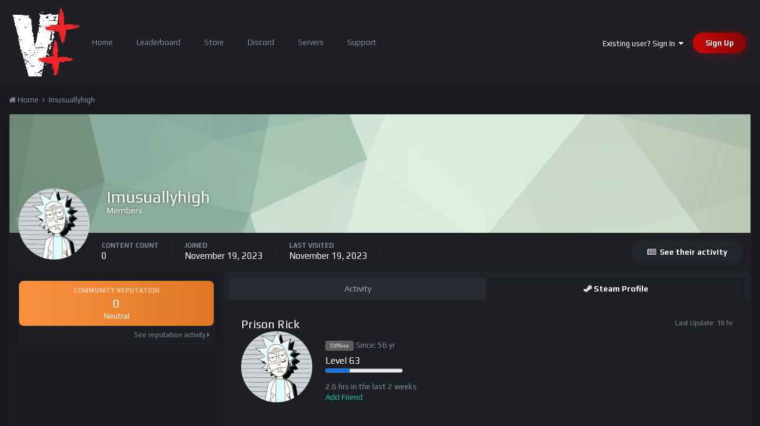

--- FILE ---
content_type: text/html;charset=UTF-8
request_url: https://www.dayzvpp.com/index.php?/profile/8091-imusuallyhigh/&tab=node_steam_steamprofile
body_size: 11429
content:
<!DOCTYPE html>
<html lang="en-US" dir="ltr">
	<head>
		<title>Imusuallyhigh - DayZ SA Vanilla++ Community</title>
		
			
		
		<!--[if lt IE 9]>
			<link rel="stylesheet" type="text/css" href="https://www.dayzvpp.com/uploads/css_built_3/5e61784858ad3c11f00b5706d12afe52_ie8.css.83e22f56f573674277b81e5afb2f2aa8.css">
		    <script src="//www.dayzvpp.com/applications/core/interface/html5shiv/html5shiv.js"></script>
		<![endif]-->
		
<meta charset="utf-8">

	<meta name="viewport" content="width=device-width, initial-scale=1">


	
	


	<meta name="twitter:card" content="summary" />



	
		
			
				<meta name="robots" content="noindex, follow">
			
		
	

	
		
			
				<meta property="og:site_name" content="DayZ SA Vanilla++ Community">
			
		
	

	
		
			
				<meta property="og:locale" content="en_US">
			
		
	


	
		<link rel="canonical" href="https://www.dayzvpp.com/index.php?/profile/8091-imusuallyhigh/" />
	




<link rel="manifest" href="https://www.dayzvpp.com/index.php?/manifest.webmanifest/">
<meta name="msapplication-config" content="https://www.dayzvpp.com/index.php?/browserconfig.xml/">
<meta name="msapplication-starturl" content="/">
<meta name="application-name" content="DayZ SA Vanilla++ Community">
<meta name="apple-mobile-web-app-title" content="DayZ SA Vanilla++ Community">

	<meta name="theme-color" content="#1e2026">






		

	
		
			
				<link href="https://fonts.googleapis.com/css?family=Play:300,300i,400,400i,500,500i,600,600i,700,700i" rel="stylesheet" referrerpolicy="origin">
			
		
	



	<link rel='stylesheet' href='https://www.dayzvpp.com/uploads/css_built_3/341e4a57816af3ba440d891ca87450ff_framework.css.3456b0df0ce75b572dfa5ffe7e8b46ea.css?v=026d4e282a' media='all'>

	<link rel='stylesheet' href='https://www.dayzvpp.com/uploads/css_built_3/05e81b71abe4f22d6eb8d1a929494829_responsive.css.3ef0442412971c7efacf80ba246350d3.css?v=026d4e282a' media='all'>

	<link rel='stylesheet' href='https://www.dayzvpp.com/uploads/css_built_3/79bfb05544daeca4ec6d8979c07ae88e_button.css.7bd1612500b0f8bec2b1c3238acd3567.css?v=026d4e282a' media='all'>

	<link rel='stylesheet' href='https://www.dayzvpp.com/uploads/css_built_3/90eb5adf50a8c640f633d47fd7eb1778_core.css.bae47587591eb69f05fb9b5e908e7878.css?v=026d4e282a' media='all'>

	<link rel='stylesheet' href='https://www.dayzvpp.com/uploads/css_built_3/5a0da001ccc2200dc5625c3f3934497d_core_responsive.css.7c2a6314243fe09f9f0af80e00befbff.css?v=026d4e282a' media='all'>

	<link rel='stylesheet' href='https://www.dayzvpp.com/uploads/css_built_3/ffdbd8340d5c38a97b780eeb2549bc3f_profiles.css.1964d9f054a0edf05d41199804a59474.css?v=026d4e282a' media='all'>

	<link rel='stylesheet' href='https://www.dayzvpp.com/uploads/css_built_3/f2ef08fd7eaff94a9763df0d2e2aaa1f_streams.css.b6adfbe0fa0dfea7055fecaa62ef15bd.css?v=026d4e282a' media='all'>

	<link rel='stylesheet' href='https://www.dayzvpp.com/uploads/css_built_3/9be4fe0d9dd3ee2160f368f53374cd3f_leaderboard.css.41d31e233c323c6b453981ef35208747.css?v=026d4e282a' media='all'>

	<link rel='stylesheet' href='https://www.dayzvpp.com/uploads/css_built_3/125515e1b6f230e3adf3a20c594b0cea_profiles_responsive.css.daee952d68085204463a700507a9035c.css?v=026d4e282a' media='all'>

	<link rel='stylesheet' href='https://www.dayzvpp.com/uploads/css_built_3/dfa83b0b75421c4ed36b627a38bca1df_profile.css.98162959bc6a0592e41e7a8f255f88d4.css?v=026d4e282a' media='all'>




<link rel='stylesheet' href='https://www.dayzvpp.com/uploads/css_built_3/258adbb6e4f3e83cd3b355f84e3fa002_custom.css.42d2c4eaea65f076e17a8f2aca2d5746.css?v=026d4e282a' media='all'>



		
		

	
	
		
		<link rel='shortcut icon' href='https://www.dayzvpp.com/uploads/monthly_2025_12/ppFav.png' type="image/png" sizes="32x32">
	

	</head>
	<body class='preload ipsApp ipsApp_front ipsJS_none ipsClearfix' data-controller='core.front.core.app' data-message="" data-pageApp='core' data-pageLocation='front' data-pageModule='members' data-pageController='profile' data-pageID='8091'>
		<a href='#elContent' class='ipsHide' title='Go to main content on this page' accesskey='m'>Jump to content</a>
		
		<div id='ipsLayout_header' class='ipsClearfix'>
			

			
<ul id='elMobileNav' class='ipsList_inline ipsResponsive_hideDesktop ipsResponsive_block' data-controller='core.front.core.mobileNav'>
	
		
			<li id='elMobileBreadcrumb'>
				<a href='https://www.dayzvpp.com/'>
					<span>Home</span>
				</a>
			</li>
		
	
	
	
	<li class='ipsHide'>
		<a data-action="defaultStream" class='ipsType_light'  href='https://www.dayzvpp.com/index.php?/discover/'><i class='icon-newspaper'></i></a>
	</li>

	

	
	<li data-ipsDrawer data-ipsDrawer-drawerElem='#elMobileDrawer'>
		<a href='#'>
			
			
				
			
			
			
			<i class='fa fa-navicon'></i>
		</a>
	</li>
</ul>
			

  <header id="lkHeader_main">
    <div class='ipsLayout_container'>
      <div id="lkLogo">


<a href='https://www.dayzvpp.com/' id='elLogo' accesskey='1'><img src="https://www.dayzvpp.com/uploads/monthly_2025_12/403847895_pplogo.png.8c3281588cd59d3d9537360ad84f79df.png" alt='DayZ SA Vanilla++ Community'></a>
</div>
      <div id="lkNav_mainContainer">
        

	<div id="lkNav_main" class='lkNav  ipsResponsive_hidePhone ipsResponsive_hideTablet'>
		<div class='ipsNavBar_primary '>
			<ul data-role="primaryNavBar" class='lkNav_primary'>
				


	
		
		
		<li  data-role="navBarItem" data-navApp="cms" data-navExt="Pages">
			
			
				<a href="https://www.dayzvpp.com"  data-navItem-id="41" >
					Home
				</a>
			
			
		</li>
	
	

	
		
		
		<li  data-role="navBarItem" data-navApp="core" data-navExt="CustomItem">
			
			
				<a href="https://www.dayzvpp.com/index.php?/leaderboard-display/" target='_blank' rel="noopener" data-navItem-id="40" >
					Leaderboard
				</a>
			
			
		</li>
	
	

	
		
		
		<li  data-role="navBarItem" data-navApp="nexus" data-navExt="Store">
			
			
				<a href="https://www.dayzvpp.com/index.php?/store/"  data-navItem-id="16" >
					Store
				</a>
			
			
				<ul class='lkNav_subnav ipsNavBar_secondary' data-role='secondaryNavBar'>
					


	
		
		
		<li  data-role="navBarItem" data-navApp="nexus" data-navExt="Store">
			
			
				<a href="https://www.dayzvpp.com/index.php?/store/"  data-navItem-id="17" >
					Store
				</a>
			
			
		</li>
	
	

	
	

	
	

	
	

	
	

	
	

	
		
		
		<li  data-role="navBarItem" data-navApp="core" data-navExt="Menu">
			
			
				<a href="#" id="elNavigation_23" data-navItem-id="23" >
					<span>My Details <i class="fa fa-caret-down"></i></span>
				</a>
				<ul id="elNavigation_23_menu" class="lkNav_sub_nav">
					

	

	

	

	

	

	

	

				</ul>
			
			
		</li>
	
	

				</ul>
			
		</li>
	
	

	
		
		
		<li  data-role="navBarItem" data-navApp="core" data-navExt="CustomItem">
			
			
				<a href="http://discord.dayzvpp.com/" target='_blank' rel="noopener" data-navItem-id="42" >
					Discord
				</a>
			
			
		</li>
	
	

	
		
		
		<li  data-role="navBarItem" data-navApp="gflcore" data-navExt="gflcore">
			
			
				<a href="https://www.dayzvpp.com/index.php?app=gflcore&amp;module=servers&amp;controller=server"  data-navItem-id="43" >
					Servers
				</a>
			
			
		</li>
	
	

	
		
		
		<li  data-role="navBarItem" data-navApp="core" data-navExt="CustomItem">
			
			
				<a href="https://www.dayzvpp.com/index.php?/support/"  data-navItem-id="31" >
					Support
				</a>
			
			
				<ul class='lkNav_subnav ipsNavBar_secondary' data-role='secondaryNavBar'>
					


	
	

	
	

				</ul>
			
		</li>
	
	

              	<li class="lkNav_more">
                  <a>
                    <div class="ipsMenuIcon ipsMenuIconType_fa"><i class="fa fa-ellipsis-h"></i></div>
                    <span>More</span>
                  </a>
                  <ul></ul>
              	</li>
			</ul>
		</div>
	</div>

        
          

        
      </div>
      
        

	<ul id="elUserNav" class="ipsList_inline cSignedOut ipsClearfix ipsResponsive_hidePhone ipsResponsive_block">
		
<!---->
		
	


	<li class='cUserNav_icon ipsHide' id='elCart_container'></li>
	<li class='elUserNav_sep ipsHide' id='elCart_sep'></li>

<li id="elSignInLink">
			<a href="https://www.dayzvpp.com/index.php?/login/" data-ipsmenu-closeonclick="false" data-ipsmenu id="elUserSignIn">
				Existing user? Sign In  <i class="fa fa-caret-down"></i>
			</a>
			
<div id='elUserSignIn_menu' class='ipsMenu ipsMenu_auto ipsHide'>
	<form accept-charset='utf-8' method='post' action='https://www.dayzvpp.com/index.php?/login/' data-controller="core.global.core.login">
		<input type="hidden" name="csrfKey" value="4c6755fb592692965409be1ca8e5d775">
		<input type="hidden" name="ref" value="aHR0cHM6Ly93d3cuZGF5enZwcC5jb20vaW5kZXgucGhwPy9wcm9maWxlLzgwOTEtaW11c3VhbGx5aGlnaC8mdGFiPW5vZGVfc3RlYW1fc3RlYW1wcm9maWxl">
		<div data-role="loginForm">
			
			
			
				<div class='ipsColumns ipsColumns_noSpacing'>
					<div class='ipsColumn ipsColumn_wide' id='elUserSignIn_internal'>
						
<div class="ipsPad ipsForm ipsForm_vertical">
	<h4 class="ipsType_sectionHead">Sign In</h4>
	<br><br>
	<ul class='ipsList_reset'>
		<li class="ipsFieldRow ipsFieldRow_noLabel ipsFieldRow_fullWidth">
			
			
				<input type="text" placeholder="Display Name or Email Address" name="auth" autocomplete="email">
			
		</li>
		<li class="ipsFieldRow ipsFieldRow_noLabel ipsFieldRow_fullWidth">
			<input type="password" placeholder="Password" name="password" autocomplete="current-password">
		</li>
		<li class="ipsFieldRow ipsFieldRow_checkbox ipsClearfix">
			<span class="ipsCustomInput">
				<input type="checkbox" name="remember_me" id="remember_me_checkbox" value="1" checked aria-checked="true">
				<span></span>
			</span>
			<div class="ipsFieldRow_content">
				<label class="ipsFieldRow_label" for="remember_me_checkbox">Remember me</label>
				<span class="ipsFieldRow_desc">Not recommended on shared computers</span>
			</div>
		</li>
		
		<li class="ipsFieldRow ipsFieldRow_fullWidth">
			<br>
			<button type="submit" name="_processLogin" value="usernamepassword" class="ipsButton ipsButton_primary ipsButton_small" id="elSignIn_submit">Sign In</button>
			
				<br>
				<p class="ipsType_right ipsType_small">
					
						<a href='https://www.dayzvpp.com/index.php?/lostpassword/' data-ipsDialog data-ipsDialog-title='Forgot your password?'>
					
					Forgot your password?</a>
				</p>
			
		</li>
	</ul>
</div>
					</div>
					<div class='ipsColumn ipsColumn_wide'>
						<div class='ipsPad' id='elUserSignIn_external'>
							<div class='ipsAreaBackground_light ipsPad_half'>
								
									<p class='ipsType_reset ipsType_small ipsType_center'><strong>Or sign in with one of these services</strong></p>
								
								
									<div class='ipsPad_half ipsType_center'>
										

<button type="submit" name="_processLogin" value="3" class='ipsButton ipsButton_verySmall ipsButton_fullWidth ipsSocial ' style="background-color: #171a21">
	
		<span class='ipsSocial_icon'>
			
				<i class='fa fa-steam'></i>
			
		</span>
		<span class='ipsSocial_text'>Sign In With Steam</span>
	
</button>
									</div>
								
									<div class='ipsPad_half ipsType_center'>
										

<button type="submit" name="_processLogin" value="4" class='ipsButton ipsButton_verySmall ipsButton_fullWidth ipsSocial brilliantdiscord_discordButton' style="background-color: #7289DA">
	
		<span class='ipsSocial_icon'>
			
				<i class='fa fa-user-o bdi-fa-fab-discord'></i>
			
		</span>
		<span class='ipsSocial_text'>Login with Discord</span>
	
</button>
									</div>
								
							</div>
						</div>
					</div>
				</div>
			
		</div>
	</form>
</div>
		</li>
		
			<li>
				
					<a href="https://www.dayzvpp.com/index.php?/register/" data-ipsdialog data-ipsdialog-size="narrow" data-ipsdialog-title="Sign Up"  id="elRegisterButton" class="ipsButton ipsButton_normal ipsButton_primary">Sign Up</a>
				
			</li>
		
	</ul>

      
    </div>
  </header>
  

		</div>
		

	
		
			
				
					
				
			
		
	



		
		<main id='ipsLayout_body' class='ipsLayout_container'>
			<div id='ipsLayout_contentArea'>
				<div id='ipsLayout_contentWrapper'>
					
<nav class='ipsBreadcrumb ipsBreadcrumb_top ipsFaded_withHover'>
	

	<ul class='ipsList_inline ipsPos_right'>
		
		<li  class='ipsHide'>
			<a data-action="defaultStream" class='ipsType_light '  href='https://www.dayzvpp.com/index.php?/discover/'><i class='icon-newspaper'></i> <span>All Activity</span></a>
		</li>
		
	</ul>

	<ul data-role="breadcrumbList">
		<li>
			<a title="Home" href='https://www.dayzvpp.com/'>
				<span><i class='fa fa-home'></i> Home <i class='fa fa-angle-right'></i></span>
			</a>
		</li>
		
		
			<li>
				
					<a href='https://www.dayzvpp.com/index.php?/profile/8091-imusuallyhigh/'>
						<span>Imusuallyhigh </span>
					</a>
				
			</li>
		
	</ul>
</nav>
					
					
					<div id='ipsLayout_mainArea'>
						<a id='elContent'></a>
						
						
						
						
						

<!-- When altering this template be sure to also check for similar in the hovercard -->
<div data-controller='core.front.profile.main' class='ipsBox'>
	

<header data-role="profileHeader">
	<div class='ipsPageHead_special ' id='elProfileHeader' data-controller='core.global.core.coverPhoto' data-url="https://www.dayzvpp.com/index.php?/profile/8091-imusuallyhigh/&amp;csrfKey=4c6755fb592692965409be1ca8e5d775" data-coverOffset='0'>
		
			<div class='ipsCoverPhoto_container' style="background-color: hsl(133, 100%, 80% )">
				<img src='https://www.dayzvpp.com/uploads/set_resources_3/84c1e40ea0e759e3f1505eb1788ddf3c_pattern.png' class='ipsCoverPhoto_photo' data-action="toggleCoverPhoto" alt=''>
			</div>
		
		
		<div class='ipsColumns ipsColumns_collapsePhone' data-hideOnCoverEdit>
			<div class='ipsColumn ipsColumn_fixed ipsColumn_narrow ipsPos_center' id='elProfilePhoto'>
				
					<a href="https://www.dayzvpp.com/uploads/monthly_2023_12/imported-photo-8091.jpeg.617395005a7ba567edf19b27fbd5766d.jpeg" data-ipsLightbox class='ipsUserPhoto ipsUserPhoto_xlarge'>					
						<img src='https://www.dayzvpp.com/uploads/monthly_2023_12/imported-photo-8091.thumb.jpeg.4f8c060872bad7278807bd90093f730b.jpeg' alt=''>
					</a>
				
				
			</div>
			<div class='ipsColumn ipsColumn_fluid'>
				<div class='ipsPos_left ipsPad cProfileHeader_name ipsType_normal'>
					<h1 class='ipsType_reset ipsPageHead_barText'>
						Imusuallyhigh

						
                        
					</h1>
					<span class="ipsPageHead_barText">
						Members
					</span>
				</div>
				
					<ul class='ipsList_inline ipsPad ipsResponsive_hidePhone ipsResponsive_block ipsPos_left'>
						
							<li>

<div data-followApp='core' data-followArea='member' data-followID='8091'  data-controller='core.front.core.followButton'>
	
		

	
</div></li>
						
						
					</ul>
				
			</div>
		</div>
	</div>

	<div class='ipsGrid ipsAreaBackground ipsPad ipsResponsive_showPhone ipsResponsive_block'>
		
		
		

		
		
		<div data-role='switchView' class='ipsGrid_span12'>
			<div data-action="goToProfile" data-type='phone' class='ipsHide'>
				<a href='https://www.dayzvpp.com/index.php?/profile/8091-imusuallyhigh/' class='ipsButton ipsButton_light ipsButton_small ipsButton_fullWidth' title="Imusuallyhigh's Profile"><i class='fa fa-user'></i></a>
			</div>
			<div data-action="browseContent" data-type='phone' class=''>
				<a href="https://www.dayzvpp.com/index.php?/profile/8091-imusuallyhigh/content/" class='ipsButton ipsButton_alternate ipsButton_small ipsButton_fullWidth'  title="Imusuallyhigh's Content"><i class='fa fa-newspaper-o'></i></a>
			</div>
		</div>
	</div>

	<div id='elProfileStats' class='ipsClearfix'>
		<div data-role='switchView' class='ipsResponsive_hidePhone ipsResponsive_block'>
			<a href='https://www.dayzvpp.com/index.php?/profile/8091-imusuallyhigh/' class='ipsButton ipsButton_veryLight ipsButton_medium ipsPos_right ipsHide' data-action="goToProfile" data-type='full' title="Imusuallyhigh's Profile"><i class='fa fa-user'></i> <span class='ipsResponsive_showDesktop ipsResponsive_inline'>&nbsp;View Profile</span></a>
			<a href="https://www.dayzvpp.com/index.php?/profile/8091-imusuallyhigh/content/" class='ipsButton ipsButton_light ipsButton_medium ipsPos_right ' data-action="browseContent" data-type='full' title="Imusuallyhigh's Content"><i class='fa fa-newspaper-o'></i> <span class='ipsResponsive_showDesktop ipsResponsive_inline'>&nbsp;See their activity</span></a>
		</div>
		<ul class='ipsList_inline ipsPos_left'>
			<li>
				<h4 class='ipsType_minorHeading'>Content Count</h4>
				0
			</li>
			<li>
				<h4 class='ipsType_minorHeading'>Joined</h4>
				<time datetime='2023-11-19T17:01:53Z' title='11/19/2023 05:01  PM' data-short='2 yr'>November 19, 2023</time>
			</li>
			<li>
				<h4 class='ipsType_minorHeading'>Last visited</h4>
				<span>
					 <time datetime='2023-11-19T17:02:10Z' title='11/19/2023 05:02  PM' data-short='2 yr'>November 19, 2023</time>
				</span>
			</li>
			
		</ul>
	</div>
</header>
	<div data-role="profileContent">

		<div class='ipsColumns ipsColumns_noSpacing ipsColumns_collapseTablet' data-controller="core.front.profile.body">
			<div class='ipsColumn ipsColumn_fixed ipsColumn_veryWide ipsAreaBackground' id='elProfileInfoColumn'>
				<div class='ipsPad'>
					
					
						
						<div class='cProfileSidebarBlock ipsBox ipsWidget ipsSpacer_bottom'>
							
								<a href="https://www.dayzvpp.com/index.php?/profile/8091-imusuallyhigh/reputation/" data-action="repLog" title="Imusuallyhigh's Reputation">
							
								<div class='cProfileRepScore ipsPad_half cProfileRepScore_neutral'>
									<h2 class='ipsType_minorHeading'>Community Reputation</h2>
									<span class='cProfileRepScore_points'>0</span>
									
										<span class='cProfileRepScore_title'>Neutral</span>
									
									
								</div>
							
								<p class='ipsType_reset ipsPad_half ipsType_right ipsType_light ipsType_small'>
									See reputation activity <i class='fa fa-caret-right'></i>
								</p>
							</a>
							
						</div>
					
					
					
                        
                    
					
	 				
					
					
					
				</div>

			</div>
			<section class='ipsColumn ipsColumn_fluid'>
				

	<div class='ipsTabs ipsTabs_stretch ipsClearfix' id='elProfileTabs' data-ipsTabBar data-ipsTabBar-contentArea='#elProfileTabs_content'>
		<a href='#elProfileTabs' data-action='expandTabs'><i class='fa fa-caret-down'></i></a>
		<ul role="tablist">
			
				<li>
					<a href='https://www.dayzvpp.com/index.php?/profile/8091-imusuallyhigh/&amp;tab=activity' id='elProfileTab_activity' class='ipsTabs_item ipsType_center ' role="tab" aria-selected="false">Activity</a>
				</li>
			
				<li>
					<a href='https://www.dayzvpp.com/index.php?/profile/8091-imusuallyhigh/&amp;tab=node_steam_steamprofile' id='elProfileTab_node_steam_steamprofile' class='ipsTabs_item ipsType_center ipsTabs_activeItem' role="tab" aria-selected="true"><i class='fa fa-steam'></i> Steam Profile</a>
				</li>
			
		</ul>
	</div>

<div id='elProfileTabs_content' class='ipsTabs_panels ipsPad_double ipsAreaBackground_reset'>
	
		
	
		
			<div id="ipsTabs_elProfileTabs_elProfileTab_node_steam_steamprofile_panel" class='ipsTabs_panel ipsAreaBackground_reset'>
				

<div class=''>
<!-- Header -->
	<div class='ipsColumns'>
		<div class='ipsColumn ipsColumn_fluid'>
			
				<h2 class='ipsType_pageTitle'>Prison Rick</h2>
			
		</div>
		<div class='ipsColumn ipsColumn_medium'>
			<div class='ipsPos_right'>
			
			
				<span class='ipsPos_center ipsType_small ipsType_light'>
					Last Update: <time datetime='2026-01-20T06:41:09Z' title='1/20/2026 06:41  AM' data-short='16 hr'>16 hr</time>
				</span>
			
			</div>
		</div>
	</div>
	
<!-- Warning  -->



<!-- Profile information -->

	<div class='ipsColumns ipsSpacer_bottom'>
		<div class='ipsColumn ipsColumn_narrow ipsPos_center'>
    		<a href='https://steamcommunity.com/id/PresidentTerryCrews/' class='ipsPos_center' target='_blank'><img src='https://avatars.steamstatic.com/f532b7bd267d42cc9baaa5845d6d024f75334a35_full.jpg' class='ipsUserPhoto ipsUserPhoto_xlarge' /></a><br />
		</div>
		<div class='ipsColumn ipsColumn_fluid'>
			<div class='ipsPad'>
				<div class='ipsSpacer_bottom ipsSpacer_half ipsTruncate ipsTruncate_line ipsType_noBreak'>
				
						
							<span class='ipsBadge ipsBadge_neutral'>Offline</span>
							<span class='ipsType_light'>Since: <time datetime='1970-01-01T00:00:00Z' title='1/1/1970 12:00  AM' data-short='56 yr'>56 yr</time></span><br />
						
					
				</div>

				
					<div class=''>
						<span class='ipsType_large'>Level 63</span>
					</div>
					<div class='ipsSpacer_bottom ipsSpacer_half'>
						<progress id='steamProgress' value="223" max="700" data-ipsTooltip title="23,323 of 23,800"></progress>
					</div>
				
				
					<span class='ipsType_light'>2.6 hrs in the last 2 weeks</span><br />
				
			<!--Add Friend URL -->
				<div class=''>
					<a href="steam://friends/add/76561198065010372">Add Friend</a>
				</div>
			</div>
		</div>
	</div>

<!-- Recently Played Games -->
	
</div>

<!-- Owned Games Data -->


			</div>
		
	
</div>
			</section>
		</div>

	</div>
</div>


						
					</div>
					


					
					
<nav class='ipsBreadcrumb ipsBreadcrumb_bottom ipsFaded_withHover'>
	
		


	

	<ul class='ipsList_inline ipsPos_right'>
		
		<li  class='ipsHide'>
			<a data-action="defaultStream" class='ipsType_light '  href='https://www.dayzvpp.com/index.php?/discover/'><i class='icon-newspaper'></i> <span>All Activity</span></a>
		</li>
		
	</ul>

	<ul data-role="breadcrumbList">
		<li>
			<a title="Home" href='https://www.dayzvpp.com/'>
				<span><i class='fa fa-home'></i> Home <i class='fa fa-angle-right'></i></span>
			</a>
		</li>
		
		
			<li>
				
					<a href='https://www.dayzvpp.com/index.php?/profile/8091-imusuallyhigh/'>
						<span>Imusuallyhigh </span>
					</a>
				
			</li>
		
	</ul>
</nav>
				</div>
			</div>
			
		</main>
		
		<footer id='ipsLayout_footer' class='ipsClearfix'>
			<div class='ipsLayout_container'>
				
				


<ul class='ipsList_inline' id="elFooterLinks">
	
	
	
	
	
	
		<li><a rel="nofollow" href='https://www.dayzvpp.com/index.php?/contact/' data-ipsdialog data-ipsDialog-remoteSubmit data-ipsDialog-flashMessage='Thanks, your message has been sent to the administrators.' data-ipsdialog-title="Contact Us">Contact Us</a></li>
	
</ul>	


<p id='elCopyright'>
	<span id='elCopyright_userLine'>Copyright © 2026 DayZ Vanilla++</span>
	
</p>
			</div>
		</footer>
		

<div id="elMobileDrawer" class="ipsDrawer ipsHide">
	<a href="#" class="ipsDrawer_close" data-action="close"><span>×</span></a>
	<div class="ipsDrawer_menu">
		<div class="ipsDrawer_content">
<ul id="elUserNav_mobile" class="ipsList_inline signed_in ipsClearfix">
	


</ul>

			

			<div class="ipsSpacer_bottom ipsPad">
				<ul class="ipsToolList ipsToolList_vertical">
					
						<li>
							<a href="https://www.dayzvpp.com/index.php?/login/" id="elSigninButton_mobile" class="ipsButton ipsButton_light ipsButton_small ipsButton_fullWidth">Existing user? Sign In</a>
						</li>
						
							<li>
								
									<a href="https://www.dayzvpp.com/index.php?/register/" data-ipsdialog data-ipsdialog-size="narrow" data-ipsdialog-title="Sign Up" data-ipsdialog-fixed="true"  id="elRegisterButton_mobile" class="ipsButton ipsButton_small ipsButton_fullWidth ipsButton_important">Sign Up</a>
								
							</li>
						
					

					
				</ul>
			</div>

			<ul class="ipsDrawer_list">
				

				
				
				
				
					
						
						
							<li><a href="https://www.dayzvpp.com" >Home</a></li>
						
					
				
					
						
						
							<li><a href="https://www.dayzvpp.com/index.php?/leaderboard-display/" target="_blank"  rel="noopener" >Leaderboard</a></li>
						
					
				
					
						
						
							<li class="ipsDrawer_itemParent">
								<h4 class="ipsDrawer_title"><a href="#">Store</a></h4>
								<ul class="ipsDrawer_list">
									<li data-action="back"><a href="#">Back</a></li>
									
										<li><a href="https://www.dayzvpp.com/index.php?/store/">Store</a></li>
									
									
									
										


	
		
			<li>
				<a href='https://www.dayzvpp.com/index.php?/store/' >
					Store
				</a>
			</li>
		
	

	

	

	

	

	

	
		
			
			<li class='ipsDrawer_itemParent'>
				<h4 class='ipsDrawer_title'><a href='#'>My Details</a></h4>
				<ul class='ipsDrawer_list'>
					<li data-action="back"><a href='#'>Back</a></li>
					
					


	

	

	

	

	

	

	

				</ul>
			</li>
		
	

										
								</ul>
							</li>
						
					
				
					
						
						
							<li><a href="http://discord.dayzvpp.com/" target="_blank"  rel="noopener" >Discord</a></li>
						
					
				
					
						
						
							<li><a href="https://www.dayzvpp.com/index.php?app=gflcore&amp;module=servers&amp;controller=server" >Servers</a></li>
						
					
				
					
						
						
							<li class="ipsDrawer_itemParent">
								<h4 class="ipsDrawer_title"><a href="#">Support</a></h4>
								<ul class="ipsDrawer_list">
									<li data-action="back"><a href="#">Back</a></li>
									
										<li><a href="https://www.dayzvpp.com/index.php?/support/">Support</a></li>
									
									
									
										


	

	

										
								</ul>
							</li>
						
					
				
			</ul>
		</div>
	</div>
</div>

<div id="elMobileCreateMenuDrawer" class="ipsDrawer ipsHide">
	<a href="#" class="ipsDrawer_close" data-action="close"><span>×</span></a>
	<div class="ipsDrawer_menu">
		<div class="ipsDrawer_content ipsSpacer_bottom ipsPad">
			<ul class="ipsDrawer_list">
				<li class="ipsDrawer_listTitle ipsType_reset">Create New...</li>
				
			</ul>
		</div>
	</div>
</div>

		
		

	<script type='text/javascript'>
		var ipsDebug = false;		
	
		var CKEDITOR_BASEPATH = '//www.dayzvpp.com/applications/core/interface/ckeditor/ckeditor/';
	
		var ipsSettings = {
			
			
			cookie_path: "/",
			
			cookie_prefix: "ips4_",
			
			
			cookie_ssl: true,
			
			upload_imgURL: "https://www.dayzvpp.com/uploads/set_resources_3/0cb563f8144768654a2205065d13abd6_upload.png",
			message_imgURL: "https://www.dayzvpp.com/uploads/set_resources_3/0cb563f8144768654a2205065d13abd6_message.png",
			notification_imgURL: "https://www.dayzvpp.com/uploads/set_resources_3/0cb563f8144768654a2205065d13abd6_notification.png",
			baseURL: "//www.dayzvpp.com/",
			jsURL: "//www.dayzvpp.com/applications/core/interface/js/js.php",
			csrfKey: "4c6755fb592692965409be1ca8e5d775",
			antiCache: "026d4e282a",
			disableNotificationSounds: false,
			useCompiledFiles: true,
			links_external: true,
			memberID: 0,
			lazyLoadEnabled: true,
			blankImg: "//www.dayzvpp.com/applications/core/interface/js/spacer.png",
			analyticsProvider: "none",
			viewProfiles: true,
			mapProvider: 'none',
			mapApiKey: '',
			
		};
	</script>





<script type='text/javascript' src='https://www.dayzvpp.com/uploads/javascript_global/root_library.js.388afa10c925bca864d9e6898197516d.js?v=026d4e282a' data-ips></script>


<script type='text/javascript' src='https://www.dayzvpp.com/uploads/javascript_global/root_js_lang_1.js.0c7af90f554949e5a98c863c93b9c472.js?v=026d4e282a' data-ips></script>


<script type='text/javascript' src='https://www.dayzvpp.com/uploads/javascript_global/root_framework.js.4adc70858eda770f242e590abc8dc734.js?v=026d4e282a' data-ips></script>


<script type='text/javascript' src='https://www.dayzvpp.com/uploads/javascript_core/global_global_core.js.8e53a213031613cee3b1d488b58a131f.js?v=026d4e282a' data-ips></script>


<script type='text/javascript' src='https://www.dayzvpp.com/uploads/javascript_global/root_front.js.b2acf5ba8ff72e7346c9db48ba746cd1.js?v=026d4e282a' data-ips></script>


<script type='text/javascript' src='https://js.stripe.com/v3/' data-ips></script>


<script type='text/javascript' src='https://www.dayzvpp.com/uploads/javascript_core/front_front_statuses.js.820e92ca360bec28a015246b91b05385.js?v=026d4e282a' data-ips></script>


<script type='text/javascript' src='https://www.dayzvpp.com/uploads/javascript_core/front_front_profile.js.fa5e24ce0a2e300f1d508360609329c4.js?v=026d4e282a' data-ips></script>


<script type='text/javascript' src='https://www.dayzvpp.com/uploads/javascript_core/front_app.js.48d841cee7cd3c17ebdd142b73a763a8.js?v=026d4e282a' data-ips></script>


<script type='text/javascript' src='https://www.dayzvpp.com/uploads/javascript_global/root_map.js.0378815950b1b7f3f56c6ebc5defe4c1.js?v=026d4e282a' data-ips></script>



	<script type='text/javascript'>
		
			ips.setSetting( 'date_format', jQuery.parseJSON('"mm\/dd\/yy"') );
		
			ips.setSetting( 'date_first_day', jQuery.parseJSON('0') );
		
			ips.setSetting( 'remote_image_proxy', jQuery.parseJSON('0') );
		
			ips.setSetting( 'ipb_url_filter_option', jQuery.parseJSON('"none"') );
		
			ips.setSetting( 'url_filter_any_action', jQuery.parseJSON('"allow"') );
		
			ips.setSetting( 'bypass_profanity', jQuery.parseJSON('0') );
		
			ips.setSetting( 'emoji_style', jQuery.parseJSON('"twemoji"') );
		
			ips.setSetting( 'emoji_shortcodes', jQuery.parseJSON('"1"') );
		
			ips.setSetting( 'emoji_ascii', jQuery.parseJSON('"1"') );
		
			ips.setSetting( 'emoji_cache', jQuery.parseJSON('"1595488161"') );
		
		
	</script>



<script type='application/ld+json'>
{
    "@context": "http://schema.org",
    "@type": "ProfilePage",
    "url": "https://www.dayzvpp.com/index.php?/profile/8091-imusuallyhigh/",
    "name": "Imusuallyhigh",
    "primaryImageOfPage": {
        "@type": "ImageObject",
        "contentUrl": "https://www.dayzvpp.com/uploads/monthly_2023_12/imported-photo-8091.thumb.jpeg.4f8c060872bad7278807bd90093f730b.jpeg",
        "representativeOfPage": true,
        "thumbnail": {
            "@type": "ImageObject",
            "contentUrl": "https://www.dayzvpp.com/uploads/monthly_2023_12/imported-photo-8091.thumb.jpeg.4f8c060872bad7278807bd90093f730b.jpeg"
        }
    },
    "thumbnailUrl": "https://www.dayzvpp.com/uploads/monthly_2023_12/imported-photo-8091.thumb.jpeg.4f8c060872bad7278807bd90093f730b.jpeg",
    "image": "https://www.dayzvpp.com/uploads/monthly_2023_12/imported-photo-8091.thumb.jpeg.4f8c060872bad7278807bd90093f730b.jpeg",
    "relatedLink": "https://www.dayzvpp.com/index.php?/profile/8091-imusuallyhigh/content/",
    "dateCreated": "2023-11-19T17:01:53+0000",
    "interactionStatistic": [
        {
            "@type": "InteractionCounter",
            "interactionType": "http://schema.org/CommentAction",
            "userInteractionCount": 0
        },
        {
            "@type": "InteractionCounter",
            "interactionType": "http://schema.org/ViewAction",
            "userInteractionCount": 31
        }
    ]
}	
</script>

<script type='application/ld+json'>
{
    "@context": "http://www.schema.org",
    "publisher": "https://www.dayzvpp.com/#organization",
    "@type": "WebSite",
    "@id": "https://www.dayzvpp.com/#website",
    "mainEntityOfPage": "https://www.dayzvpp.com/",
    "name": "DayZ SA Vanilla++ Community",
    "url": "https://www.dayzvpp.com/",
    "potentialAction": {
        "type": "SearchAction",
        "query-input": "required name=query",
        "target": "https://www.dayzvpp.com/index.php?/search/\u0026q={query}"
    },
    "inLanguage": [
        {
            "@type": "Language",
            "name": "English (USA)",
            "alternateName": "en-US"
        }
    ]
}	
</script>

<script type='application/ld+json'>
{
    "@context": "http://www.schema.org",
    "@type": "Organization",
    "@id": "https://www.dayzvpp.com/#organization",
    "mainEntityOfPage": "https://www.dayzvpp.com/",
    "name": "DayZ SA Vanilla++ Community",
    "url": "https://www.dayzvpp.com/",
    "logo": {
        "@type": "ImageObject",
        "@id": "https://www.dayzvpp.com/#logo",
        "url": "https://www.dayzvpp.com/uploads/monthly_2025_12/403847895_pplogo.png.8c3281588cd59d3d9537360ad84f79df.png"
    }
}	
</script>

<script type='application/ld+json'>
{
    "@context": "http://schema.org",
    "@type": "BreadcrumbList",
    "itemListElement": [
        {
            "@type": "ListItem",
            "position": 1,
            "item": {
                "@id": "https://www.dayzvpp.com/index.php?/profile/8091-imusuallyhigh/",
                "name": "Imusuallyhigh"
            }
        }
    ]
}	
</script>

<script type='application/ld+json'>
{
    "@context": "http://schema.org",
    "@type": "ContactPage",
    "url": "https://www.dayzvpp.com/index.php?/contact/"
}	
</script>


		
<script type='text/javascript' src='https://www.dayzvpp.com/uploads/set_resources_3/549f530ee2787b21223a5247ecbfe5b3_lk_scripts.js'></script>

<script type="text/javascript">
    
        var header = document.getElementById("ipsLayout_header");
        var header_height = header.offsetHeight;
        var header_replacer = document.createElement("div");
        header_replacer.setAttribute("id","lkHeader_replacer");
        header_replacer.style.height = header_height + "px";
        header.parentNode.insertBefore(header_replacer, header);
    
    
  	
      /**
       scrolldir - Vertical scroll direction in CSS
       @version v1.4.0
       @link https://github.com/dollarshaveclub/scrolldir.git
       @author Patrick Fisher <patrick@pwfisher.com>
       @license MIT
       **/
      (function (global, factory) {
          typeof exports === 'object' && typeof module !== 'undefined' ? module.exports = factory() :
              typeof define === 'function' && define.amd ? define(factory) :
                  (global.scrollDir = factory());
      }(this, (function () { 'use strict';

          var attribute = 'data-scrolldir';
          var dir = 'up'; // 'up' or 'down'

          var el = document.documentElement;
          var win = window;
          var body = document.body;
          var historyLength = 32; // Ticks to keep in history.

          var historyMaxAge = 512; // History data time-to-live (ms).

          var thresholdPixels = 64; // Ignore moves smaller than this.

          var history = Array(historyLength);
          var e; // last scroll event

          var pivot; // "high-water mark"

          var pivotTime = 0;

          function tick() {
              var y = win.scrollY || win.pageYOffset;
              var t = e.timeStamp;
              var furthest = dir === 'down' ? Math.max : Math.min; // Apply bounds to handle rubber banding

              var yMax = body.scrollHeight - win.innerHeight;
              y = Math.max(0, y);
              y = Math.min(yMax, y); // Update history

              history.unshift({
                  y: y,
                  t: t
              });
              history.pop(); // Are we continuing in the same direction?

              if (y === furthest(pivot, y)) {
                  // Update "high-water mark" for current direction
                  pivotTime = t;
                  pivot = y;
                  return;
              } // else we have backed off high-water mark
              // Apply max age to find current reference point

              var cutoffTime = t - historyMaxAge;

              if (cutoffTime > pivotTime) {
                  pivot = y;

                  for (var i = 0; i < historyLength; i += 1) {
                      if (!history[i] || history[i].t < cutoffTime) break;
                      pivot = furthest(pivot, history[i].y);
                  }
              } // Have we exceeded threshold?

              if (Math.abs(y - pivot) > thresholdPixels) {
                  pivot = y;
                  pivotTime = t;
                  dir = dir === 'down' ? 'up' : 'down';
                  el.setAttribute(attribute, dir);
              }
          }

          function handler(event) {
              if(window.scrollY <= header_height){
                  document.documentElement.setAttribute("data-scrolldir", "up");
                  document.body.setAttribute("data-scrolldir", "up");
              }else{
                  e = event;
                  return win.requestAnimationFrame(tick);
              }
          }

          function scrollDir(opts) {
              if (opts) {
                  if (opts.attribute) attribute = opts.attribute;
                  if (opts.el) el = opts.el;
                  if (opts.win) win = opts.win;
                  if (opts.dir) dir = opts.dir; // If opts.off, turn it off
                  // - set html[data-scrolldir="off"]
                  // - remove the event listener

                  if (opts.off === true) {
                      el.setAttribute(attribute, 'off');
                      return win.removeEventListener('scroll', handler);
                  }
              } // else, turn it on
              // - set html[data-scrolldir="down"]
              // - add the event listener


              pivot = win.scrollY || win.pageYOffset;
              el.setAttribute(attribute, dir);
              return win.addEventListener('scroll', handler);
          }

          return scrollDir;

      })));
  		scrollDir();
  	
   	
    var lkSheet = (function() {
        // Create the <style> tag
        var style = document.createElement("style");

        // Add a media (and/or media query) here if you'd like!
        // style.setAttribute("media", "screen")
        // style.setAttribute("media", "only screen and (max-width : 1024px)")

        // WebKit hack :(
        style.appendChild(document.createTextNode(""));

        // Add the <style> element to the page
        document.head.appendChild(style);

        return style.sheet;
    })();

    var usernav_bottom = document.getElementById("elUserNav").getBoundingClientRect().bottom;
    lkSheet.insertRule(`
        #elCreateNew_menu,
        #elFullNotifications_menu,
        #elFullInbox_menu,
        #elFullReports_menu,
        #elUserLink_menu,
        #elUserSignIn_menu {
            top: ` + usernav_bottom + `px!important;
        }
    `);
    lkSheet.insertRule(`
        [data-scrolldir="down"] #elCreateNew_menu,
        [data-scrolldir="down"] #elFullNotifications_menu,
        [data-scrolldir="down"] #elFullInbox_menu,
        [data-scrolldir="down"] #elFullReports_menu,
        [data-scrolldir="down"] #elUserLink_menu,
        [data-scrolldir="down"] #elUserSignIn_menu {
            top: ` + (usernav_bottom - header_height) + `px!important;
        }
    `);
  
    
</script>

<script type="text/javascript">
$(document).ready(function () {
  
	var headerSlider = new Swiper('.swiper-header', {
		lazy: true,
		lazy: {
			loadPrevNext: true,
		},
		grabCursor: true,
  	    watchSlidesProgress: true,
		slidesPerView: 1,
		speed: 400,
		roundLengths: true,
		centeredSlides: true,
		autoplay: {
      delay: 10000,
      disableOnInteraction: true,
    },
    navigation: {
      nextEl: '.swiper-header-next',
      prevEl: '.swiper-header-prev',
    },
		pagination: {
        el: '.swiper-pagination',
				dynamicBullets: true,
      },
		effect: 'coverflow',
		
			loop: true,
			loopedSlides: 3,
		
		

  });

  
  
});

</script>

<script type="text/javascript">
  
   $(document).on('mouseenter', "#lkNav_mainContainer ul > li, #lkNav_subContainer nav ul > li", function(e) {
     var elem = $(this);
     var offsetlk = elem.offset();
     var position = offsetlk.left;
     var elemWidth = elem.width();
     var dropMenu = elem.children('ul');
     var menuWidth = dropMenu.outerWidth();
     var winWidth = $(window).width();
     if(position > menuWidth && winWidth - position < elemWidth + menuWidth){
     	elem.removeClass('dropdownRight');
     	elem.addClass('dropdownLeft');
     }else{
     	elem.removeClass('dropdownLeft');
     	elem.addClass('dropdownRight');
     }
     e.stopPropagation();
  });
	
  function lkNavOverflow() {
	  var iteminit = document.querySelectorAll("ul.lkNav_primary > li:not(.lkNav_more)");
	  var itemlengthinit = iteminit.length;
	  var itemwidthinit = [];
	  var i = null;
	  for(i=itemlengthinit-1; i>=0 ;i--){
		  itemwidthinit[i] = iteminit[i].offsetWidth;
	  }
	  function Update(){
		  var item = document.querySelectorAll("ul.lkNav_primary > li:not(.lkNav_more)");
		  var navprimary = document.querySelector("ul.lkNav_primary");
		  var navprimaryoverflowul = document.querySelector("ul.lkNav_primary > li.lkNav_more > ul");
		  navprimary.style.width = "";
		  for(i = item.length-1; i>=0 ; i-- ){
			  item[i].style.display = "none";
		  }
		  var navwidth = navprimary.offsetWidth;
		  navprimary.style.width = navwidth + "px";
		  var availablespace = navprimary.offsetWidth - document.querySelector("ul.lkNav_primary > li.lkNav_more").offsetWidth;
		  for(i = item.length-1; i>=0 ; i-- ){
			  item[i].style.display = "";
		  }
		  for(i = item.length-1; i>=0 ; i-- ){
			  if((item[i].offsetLeft + item[i].offsetWidth) > availablespace ){
				  navprimaryoverflowul.prepend(item[i]);
			  }else{
				var lastid = document.querySelectorAll("ul.lkNav_primary > li:not(.lkNav_more)").length;
				if((document.querySelector("ul.lkNav_primary > li.lkNav_more").offsetLeft + itemwidthinit[lastid]) < availablespace){
					navprimary.insertBefore(document.querySelector("ul.lkNav_primary > li.lkNav_more > ul > li:first-child"),document.querySelector("ul.lkNav_primary > li.lkNav_more"));
				}
			  }
		  }
		  if(navprimaryoverflowul.childElementCount > 0){
			  document.querySelector("ul.lkNav_primary > li.lkNav_more").style.visibility = "";
			  document.querySelector("ul.lkNav_primary > li.lkNav_more").style.width = "";
		  }else{
			  document.querySelector("ul.lkNav_primary > li.lkNav_more").style.visibility = "hidden";
			  document.querySelector("ul.lkNav_primary > li.lkNav_more").style.width = "0";
		  }
	  }
	  $(window).resize(Update);
	  $(window).ready(Update);
  }
  $(document).ready(lkNavOverflow);

</script>

<script type="text/javascript">

    function createDocumentFragment(htmlStr) {

        var frag = document.createDocumentFragment(),
            temp = document.createElement('div');

        temp.innerHTML = htmlStr;

        while(temp.firstChild) {
            frag.appendChild(temp.firstChild);
        }

        return  frag;
    }

    document.body.appendChild(createDocumentFragment("<a href=\"javascript:\" id=\"lk_gototop\" class=\"ipsButton ipsButton_gototop\"><i class=\"fa fa-chevron-up\"></i></a>"));

    $(window).scroll(function() {
        if ($(this).scrollTop() >= window.innerHeight / 2) {        // If page is scrolled more than 50px
            $('#lk_gototop').addClass("show");    // Fade in the arrow
        } else {
            $('#lk_gototop').removeClass("show");  // Else fade out the arrow
        }
    });
    $('#lk_gototop').click(function() {      // When arrow is clicked
        $('body,html').animate({
            scrollTop : 0                       // Scroll to top of body
        }, 500);
    });
</script>


<script src='https://www.dayzvpp.com/uploads/set_resources_3/549f530ee2787b21223a5247ecbfe5b3_pace.js'></script>

<script type='text/javascript'>
$(window).load(function() {
  $("body").removeClass("preload");
});
</script>
		
		
		<!--ipsQueryLog-->
		<!--ipsCachingLog-->
		
		
	<script defer src="https://static.cloudflareinsights.com/beacon.min.js/vcd15cbe7772f49c399c6a5babf22c1241717689176015" integrity="sha512-ZpsOmlRQV6y907TI0dKBHq9Md29nnaEIPlkf84rnaERnq6zvWvPUqr2ft8M1aS28oN72PdrCzSjY4U6VaAw1EQ==" data-cf-beacon='{"version":"2024.11.0","token":"276e1ae5d698467ca29406dc75c5a174","r":1,"server_timing":{"name":{"cfCacheStatus":true,"cfEdge":true,"cfExtPri":true,"cfL4":true,"cfOrigin":true,"cfSpeedBrain":true},"location_startswith":null}}' crossorigin="anonymous"></script>
</body>
</html>

--- FILE ---
content_type: text/css
request_url: https://www.dayzvpp.com/uploads/css_built_3/79bfb05544daeca4ec6d8979c07ae88e_button.css.7bd1612500b0f8bec2b1c3238acd3567.css?v=026d4e282a
body_size: -129
content:
 @font-face{font-family:"bdi-fa5-discord";src:url('//www.dayzvpp.com/applications/brilliantdiscord/interface/fonts/bdi-fa5-discord.eot');src:url('//www.dayzvpp.com/applications/brilliantdiscord/interface/fonts/bdi-fa5-discord.eot#iefix') format("embedded-opentype"), url('//www.dayzvpp.com/applications/brilliantdiscord/interface/fonts/bdi-fa5-discord.woff') format("woff"), url('//www.dayzvpp.com/applications/brilliantdiscord/interface/fonts/bdi-fa5-discord.ttf') format("truetype"), url('//www.dayzvpp.com/applications/brilliantdiscord/interface/fonts/bdi-fa5-discord.svg#bdi-fa5-discord') format("svg");font-weight:normal;font-style:normal;}.bdi-fa-fab-discord{font-family:"bdi-fa5-discord" !important;}.brilliantdiscord_discordButton .bdi-fa-fab-discord{vertical-align:middle;}.bdi-fa-fab-discord:before{content:"\60";}

--- FILE ---
content_type: text/css
request_url: https://www.dayzvpp.com/uploads/css_built_3/f2ef08fd7eaff94a9763df0d2e2aaa1f_streams.css.b6adfbe0fa0dfea7055fecaa62ef15bd.css?v=026d4e282a
body_size: 441
content:
 .cStreamFilter{background:#1d1f25;color:#ffffff;padding:7px;position:relative;}.cStreamFilter > li{float:left;width:14.284%;position:relative;}.cStreamFilter > li > a{display:block;border-right:1px solid rgba(0,0,0,0.1);padding:0 7px;}.cStreamFilter > li > a.cStreamFilter_active{background:#23252c;color:#ffffff;margin:-7px 0;padding:7px 7px;}.cStreamFilter > li > a.cStreamFilter_active h3{}.cStreamFilter > li:last-child > a{border:0;}.cStreamFilter > li > a:after{content:'\f107';font-family:'FontAwesome';font-size:15px;position:absolute;top:2px;}html[dir="ltr"] .cStreamFilter > li > a:after{right:10px;}html[dir="rtl"] .cStreamFilter > li > a:after{left:10px;}.cStreamFilter h3{font-size:14px;}html[dir="ltr"] .cStreamFilter h3{padding-right:12px;}html[dir="rtl"] .cStreamFilter h3{padding-left:12px;}.cStreamFilter p{color:#888d9d;}.cStreamFilter p em{opacity:0.3;}.cStreamFilter a{color:#ffffff;}.cStreamFilter_toggleShown{margin-top:7px;}.ipsApp #elFilterForm .ipsButton_verySmall{line-height:22px;}.ipsApp #elStreamUpdateMsg{line-height:24px;}.cStreamForm_loading{height:500px;}.cStreamForm_loading .ipsAreaBackground_reset{height:100%;}.cStreamForm_loading .ipsLoading{position:absolute;height:450px;width:100%;}.cStreamForm_list > li{margin-bottom:0;position:relative;}.cStreamForm_list li a.ipsSideMenu_item{padding-top:5px;padding-bottom:5px;}html[dir="ltr"] .cStreamForm_list li a.ipsSideMenu_item.cStream_withOptions{margin-right:45px;}html[dir="rtl"] .cStreamForm_list li a.ipsSideMenu_item.cStream_withOptions{margin-left:45px;}.cStreamForm_list li a.ipsSideMenu_item.ipsSideMenu_itemActive + .cStreamForm_menu, .cStreamForm_list li a.ipsSideMenu_item:not( .ipsSideMenu_itemActive ):hover + .cStreamForm_menu{display:block;background:#ebebeb;}.cStreamForm_list li a.ipsSideMenu_item.ipsSideMenu_itemActive + .cStreamForm_menu.cStreamForm_menuActive{background:#d6d6d6;}.cStreamForm_list li:hover a.ipsSideMenu_item:not( .ipsSideMenu_itemActive ) + .cStreamForm_menu{opacity:0.3;pointer-events:none;}.cStreamForm_menu{padding:5px 10px;cursor:pointer;position:absolute;top:0;display:none;}html[dir="ltr"] .cStreamForm_menu{right:0;}html[dir="rtl"] .cStreamForm_menu{left:0;}#elStreamContentTypes_menu{padding-bottom:0;}.cStreamForm_dates, .cStreamForm_authors{padding-left:26px;}.ipsApp .cStreamForm_dates input[type="date"]{max-width:100%;width:100%;}.cStreamForm_list[data-filterType='type'] .ipsSideMenu_item .cStreamForm_menu + a{margin-right:45px;}.cStreamForm_nodes{display:block;}html[dir="ltr"] .cStreamForm_nodes{padding:5px 0 5px 12px;margin:-2px 45px 0 12px;border-left:2px solid #000;}html[dir="rtl"] .cStreamForm_nodes{padding:5px 12px 5px 0;margin:-2px 12px 0 45px;border-right:2px solid #000;}.cStreamForm_nodes .ipsFieldRow{width:100%;}.ipsApp .cStreamForm_nodes .ipsFieldRow_label{margin:0;padding:0;font-size:13px;}

--- FILE ---
content_type: text/css
request_url: https://www.dayzvpp.com/uploads/css_built_3/dfa83b0b75421c4ed36b627a38bca1df_profile.css.98162959bc6a0592e41e7a8f255f88d4.css?v=026d4e282a
body_size: -161
content:
 .steamInGame{border:5px solid #8bc53f;}.steamInGame img{width:179px;height:59px;}.steamInGameData{margin-left:195px;margin-top:12px;}.steamGameData{margin-left:200px;margin-top:12px;}.steamLevel{display:inline-block;font-size:16px;border-radius:16px;border:solid white 2px;height:28px;width:28px;line-height:28px;text-align:center;cursor:default;border-color:#4e8ddb;}.steamLevelNumber{line-height:24px;text-align:center;cursor:default;}

--- FILE ---
content_type: application/javascript
request_url: https://www.dayzvpp.com/uploads/javascript_global/root_map.js.0378815950b1b7f3f56c6ebc5defe4c1.js?v=026d4e282a
body_size: 951
content:
var ipsJavascriptMap={"core":{"global_core":"https://www.dayzvpp.com/uploads/javascript_core/global_global_core.js.8e53a213031613cee3b1d488b58a131f.js","front_statuses":"https://www.dayzvpp.com/uploads/javascript_core/front_front_statuses.js.820e92ca360bec28a015246b91b05385.js","front_profile":"https://www.dayzvpp.com/uploads/javascript_core/front_front_profile.js.fa5e24ce0a2e300f1d508360609329c4.js","front_system":"https://www.dayzvpp.com/uploads/javascript_core/front_front_system.js.a5d03aacb6ea92973de47f53a36eedc6.js","front_core":"https://www.dayzvpp.com/uploads/javascript_core/front_front_core.js.d1bc207364a54ba9a34c885e3ddce2f4.js","front_search":"https://www.dayzvpp.com/uploads/javascript_core/front_front_search.js.78cfa52069921936de0692a770c2ddbe.js","front_streams":"https://www.dayzvpp.com/uploads/javascript_core/front_front_streams.js.d6687a76c1b7a87eb9af52bc3f88acef.js","front_widgets":"https://www.dayzvpp.com/uploads/javascript_core/front_front_widgets.js.77a3e36b88e3b85cb58b7eb3e4b286f7.js","front_messages":"https://www.dayzvpp.com/uploads/javascript_core/front_front_messages.js.ae7f2903210d60c84111b3eba80353c5.js","front_modcp":"https://www.dayzvpp.com/uploads/javascript_core/front_front_modcp.js.aa0bf15ec2798de360b2aef9a37ab728.js","admin_core":"https://www.dayzvpp.com/uploads/javascript_core/admin_admin_core.js.75ea53cec1d9b7487f9df761dc99b4fc.js","admin_support":"https://www.dayzvpp.com/uploads/javascript_core/admin_admin_support.js.7d4238dd5665a1082633263550308679.js","admin_settings":"https://www.dayzvpp.com/uploads/javascript_core/admin_admin_settings.js.550696ea1b8e03c40d23c556b12de235.js","admin_system":"https://www.dayzvpp.com/uploads/javascript_core/admin_admin_system.js.04d71c1aa31f78aa08296b4d1d5e7e14.js","admin_dashboard":"https://www.dayzvpp.com/uploads/javascript_core/admin_admin_dashboard.js.a88e70d51b49363d9077b313880b6528.js","admin_members":"https://www.dayzvpp.com/uploads/javascript_core/admin_admin_members.js.c8c3f5fae13a6f11a70a630ec6e03470.js","admin_files":"https://www.dayzvpp.com/uploads/javascript_core/admin_admin_files.js.8edc1e56191226be929aa1e3630adf81.js","admin_customization":"https://www.dayzvpp.com/uploads/javascript_core/admin_admin_customization.js.be3b914cfabdfa6a12b8e7198ce28303.js","admin_stats":"https://www.dayzvpp.com/uploads/javascript_core/admin_admin_stats.js.39d5a2d6bdccdc18084e43cfd01ed96c.js","admin_templates":"https://www.dayzvpp.com/uploads/javascript_core/admin_admin_templates.js.d984ef331ad044e1096a5a3baa30e27d.js"},"gallery":{"front_browse":"https://www.dayzvpp.com/uploads/javascript_gallery/front_front_browse.js.529eafd9b47c3d0a1e6e00857f8dfc7a.js"},"forums":{"front_forum":"https://www.dayzvpp.com/uploads/javascript_forums/front_front_forum.js.74e72d5eff089446f69cfb42bc15fc60.js","front_topic":"https://www.dayzvpp.com/uploads/javascript_forums/front_front_topic.js.9d82403f3b1540fdb95eba15d83a76bc.js","admin_settings":"https://www.dayzvpp.com/uploads/javascript_forums/admin_admin_settings.js.cdc7948e813f550ce05c396811e750ac.js"},"nexus":{"front_store":"https://www.dayzvpp.com/uploads/javascript_nexus/front_front_store.js.3869de60bab35449d027a76dc69bb0fb.js","front_checkout":"https://www.dayzvpp.com/uploads/javascript_nexus/front_front_checkout.js.a8cee39a707b0a511f443f632915ada5.js","front_support":"https://www.dayzvpp.com/uploads/javascript_nexus/front_front_support.js.ad1e728d12dea3bf70491fb953a6bb3f.js","global_gateways":"https://www.dayzvpp.com/uploads/javascript_nexus/global_global_gateways.js.35ccc7e4ae852d9d6418cd2332b2fcb6.js","admin_support":"https://www.dayzvpp.com/uploads/javascript_nexus/admin_admin_support.js.8584c51a457efd9e7d071be645c0fbbd.js","admin_store":"https://www.dayzvpp.com/uploads/javascript_nexus/admin_admin_store.js.cc46aec15c18a36842a7f5bdbd7ca480.js"},"blog":{"front_browse":"https://www.dayzvpp.com/uploads/javascript_blog/front_front_browse.js.52da7f9dd6e897f9cbd0c01eab88be7a.js"},"cms":{"admin_pages":"https://www.dayzvpp.com/uploads/javascript_cms/admin_admin_pages.js.0ba418197cc632ee497b3e9788346892.js","admin_templates":"https://www.dayzvpp.com/uploads/javascript_cms/admin_admin_templates.js.65dcafa0702b05dcdf080b3dd2c6bfd8.js","admin_databases":"https://www.dayzvpp.com/uploads/javascript_cms/admin_admin_databases.js.5719d7f3285391ec1804508560a15456.js","admin_media":"https://www.dayzvpp.com/uploads/javascript_cms/admin_admin_media.js.8cb36e6ce1b4a5fee0fa409b06556a47.js","admin_blocks":"https://www.dayzvpp.com/uploads/javascript_cms/admin_admin_blocks.js.645bdfaacf762b06df8b560fdf3a5ebd.js"}};;